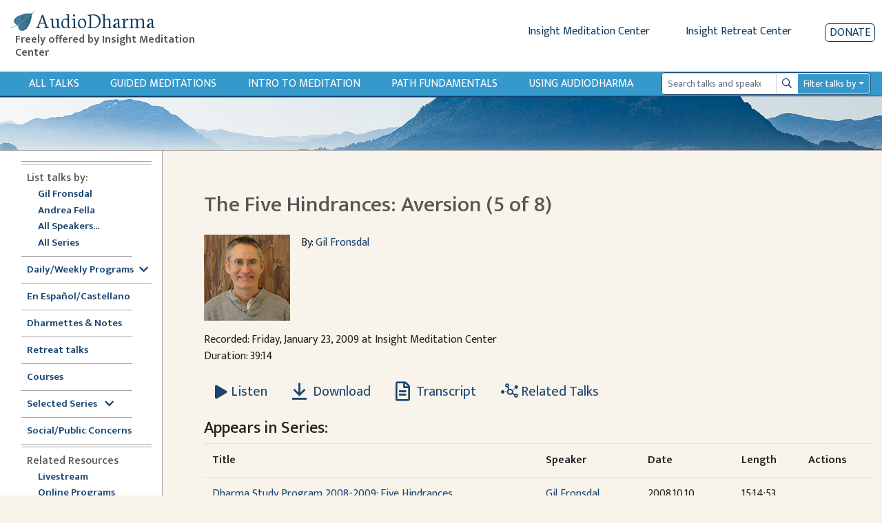

--- FILE ---
content_type: image/svg+xml
request_url: https://www.audiodharma.org/assets/google_play-2928ae8cf57a300e587bd6bde9fb9e5e079373063fd3f425bc35ef2caf41d46d.svg
body_size: 1635
content:
<?xml version="1.0" encoding="utf-8"?>
<!-- Generator: Adobe Illustrator 25.1.0, SVG Export Plug-In . SVG Version: 6.00 Build 0)  -->
<svg version="1.1" id="Layer_1" xmlns="http://www.w3.org/2000/svg" xmlns:xlink="http://www.w3.org/1999/xlink" x="0px" y="0px"
	 viewBox="0 0 217.6 64.1" style="enable-background:new 0 0 217.6 64.1;" xml:space="preserve">
<style type="text/css">
	.st0{fill:#174771;}
	.st1{fill:#A7A9AC;}
	.st2{fill:#FFFFFF;}
	.st3{fill:#FFFFFF;stroke:#174771;stroke-miterlimit:10;}
</style>
<path class="st0" d="M209.4,63.2H8.2c-4.1,0-7.4-3.3-7.4-7.4V8.2c0-4.1,3.3-7.4,7.4-7.4h201.2c4.1,0,7.4,3.3,7.4,7.4v47.7
	C216.8,59.9,213.5,63.2,209.4,63.2z"/>
<path class="st1" d="M209.4,64.1H8.2c-4.5,0-8.2-3.7-8.2-8.2V8.2C0,3.7,3.7,0,8.2,0h201.2c4.5,0,8.2,3.7,8.2,8.2v47.7
	C217.6,60.4,213.9,64.1,209.4,64.1z M8.2,1.6c-3.6,0-6.6,2.9-6.6,6.6v47.7c0,3.6,2.9,6.6,6.6,6.6h201.2c3.6,0,6.6-2.9,6.6-6.6V8.2
	c0-3.6-2.9-6.6-6.6-6.6H8.2z"/>
<path class="st2" d="M109.8,35c-3.8,0-6.9,2.9-6.9,6.8c0,3.9,3.1,6.8,6.9,6.8c3.8,0,6.9-2.9,6.9-6.8C116.6,37.9,113.6,35,109.8,35z
	 M109.8,46c-2.1,0-3.9-1.7-3.9-4.1c0-2.5,1.8-4.1,3.9-4.1c2.1,0,3.9,1.7,3.9,4.1C113.6,44.3,111.8,46,109.8,46z M94.8,35
	c-3.8,0-6.9,2.9-6.9,6.8c0,3.9,3.1,6.8,6.9,6.8c3.8,0,6.9-2.9,6.9-6.8C101.7,37.9,98.6,35,94.8,35z M94.8,46c-2.1,0-3.9-1.7-3.9-4.1
	c0-2.5,1.8-4.1,3.9-4.1c2.1,0,3.9,1.7,3.9,4.1C98.7,44.3,96.9,46,94.8,46z M77,37.1V40h6.9c-0.2,1.6-0.8,2.8-1.6,3.7
	c-1,1-2.6,2.1-5.4,2.1c-4.3,0-7.6-3.4-7.6-7.7s3.3-7.7,7.6-7.7c2.3,0,4,0.9,5.2,2.1l2-2c-1.7-1.7-4-2.9-7.3-2.9
	c-5.9,0-10.8,4.8-10.8,10.6c0,5.9,4.9,10.6,10.8,10.6c3.2,0,5.5-1,7.4-3c1.9-1.9,2.5-4.6,2.5-6.8c0-0.7-0.1-1.3-0.2-1.8H77z
	 M149.9,39.4c-0.6-1.5-2.3-4.4-5.9-4.4c-3.5,0-6.5,2.8-6.5,6.8c0,3.8,2.9,6.8,6.8,6.8c3.1,0,4.9-1.9,5.7-3l-2.3-1.6
	c-0.8,1.1-1.8,1.9-3.4,1.9c-1.5,0-2.6-0.7-3.3-2.1l9.1-3.8L149.9,39.4z M140.5,41.7c-0.1-2.6,2-4,3.6-4c1.2,0,2.2,0.6,2.5,1.5
	L140.5,41.7z M133.1,48.3h3V28.2h-3V48.3z M128.2,36.6h-0.1c-0.7-0.8-2-1.5-3.6-1.5c-3.4,0-6.6,3-6.6,6.9c0,3.8,3.1,6.8,6.6,6.8
	c1.6,0,2.9-0.7,3.6-1.6h0.1v1c0,2.6-1.4,4-3.7,4c-1.8,0-3-1.3-3.4-2.4l-2.6,1.1c0.8,1.8,2.7,4,6.1,4c3.5,0,6.5-2.1,6.5-7.1V35.4
	h-2.9V36.6z M124.7,46c-2.1,0-3.8-1.7-3.8-4.1c0-2.4,1.7-4.2,3.8-4.2c2,0,3.7,1.8,3.7,4.2C128.4,44.3,126.8,46,124.7,46z
	 M163.9,28.2h-7.2v20.1h3v-7.6h4.2c3.3,0,6.6-2.4,6.6-6.2S167.3,28.2,163.9,28.2z M164,37.9h-4.3V31h4.3c2.2,0,3.5,1.9,3.5,3.4
	C167.5,36,166.3,37.9,164,37.9z M182.6,35c-2.2,0-4.4,1-5.4,3.1l2.7,1.1c0.6-1.1,1.6-1.5,2.7-1.5c1.6,0,3.1,0.9,3.2,2.6v0.2
	c-0.5-0.3-1.7-0.8-3.1-0.8c-2.9,0-5.8,1.6-5.8,4.5c0,2.7,2.4,4.4,5,4.4c2,0,3.1-0.9,3.8-2h0.1v1.6h2.9v-7.7
	C188.7,37,186,35,182.6,35z M182.2,46c-1,0-2.4-0.5-2.4-1.7c0-1.6,1.7-2.1,3.2-2.1c1.3,0,1.9,0.3,2.7,0.7
	C185.5,44.7,183.9,46,182.2,46z M199.2,35.4l-3.4,8.7h-0.1l-3.6-8.7h-3.2l5.4,12.2l-3.1,6.8h3.1l8.3-19H199.2z M172.2,48.3h3V28.2
	h-3V48.3z"/>
<path class="st3" d="M17,12.2c-0.5,0.5-0.7,1.3-0.7,2.3V50c0,1,0.3,1.8,0.7,2.3l0.1,0.1L37,32.4v-0.2V32L17.1,12.1L17,12.2z"/>
<path class="st3" d="M43.6,39.1L37,32.4v-0.2V32l6.6-6.6l0.1,0.1l7.9,4.5c2.2,1.3,2.2,3.4,0,4.6L43.8,39L43.6,39.1z"/>
<path class="st3" d="M43.8,39L37,32.2l-20,20c0.7,0.8,2,0.9,3.3,0.1L43.8,39"/>
<path class="st3" d="M43.8,25.4L20.3,12.1c-1.4-0.8-2.6-0.7-3.3,0.1l20,20L43.8,25.4z"/>
<path class="st2" d="M73.9,13.3c-0.6-0.5-1.4-0.9-2.3-0.9c-2,0-3.5,1.6-3.5,3.6c0,2,1.5,3.6,3.5,3.6c1.7,0,2.9-1,3-2.6H72V16h4.1
	c0,3.3-1.8,4.9-4.5,4.9c-2.7,0-4.8-2.2-4.8-4.8c0-2.7,2.1-4.9,4.8-4.9c1.2,0,2.4,0.5,3.2,1.2L73.9,13.3z"/>
<path class="st2" d="M83.5,11.3v1.2h-4.3v3h3.8v1.2h-3.8v2.9h4.5v1.2h-5.7v-9.5H83.5z"/>
<path class="st2" d="M91.8,11.3v1.2h-2.9v8.3h-1.3v-8.3h-2.9v-1.2H91.8z"/>
<path class="st2" d="M97.9,11.3v9.5h-1.3v-9.5H97.9z"/>
<path class="st2" d="M106.6,11.3v1.2h-2.9v8.3h-1.3v-8.3h-2.9v-1.2H106.6z"/>
<path class="st2" d="M115.6,11.2c2.7,0,4.8,2.2,4.8,4.9c0,2.7-2.1,4.8-4.8,4.8c-2.7,0-4.8-2.2-4.8-4.8
	C110.8,13.4,112.9,11.2,115.6,11.2z M115.6,19.7c2,0,3.5-1.6,3.5-3.6c0-2-1.5-3.6-3.5-3.6c-2,0-3.5,1.6-3.5,3.6
	C112.1,18.1,113.6,19.7,115.6,19.7z"/>
<path class="st2" d="M128,20.8l-4.3-7.1v7.1h-1.3v-9.5h1.3l4.3,7.1v-7.1h1.3v9.5H128z"/>
</svg>
